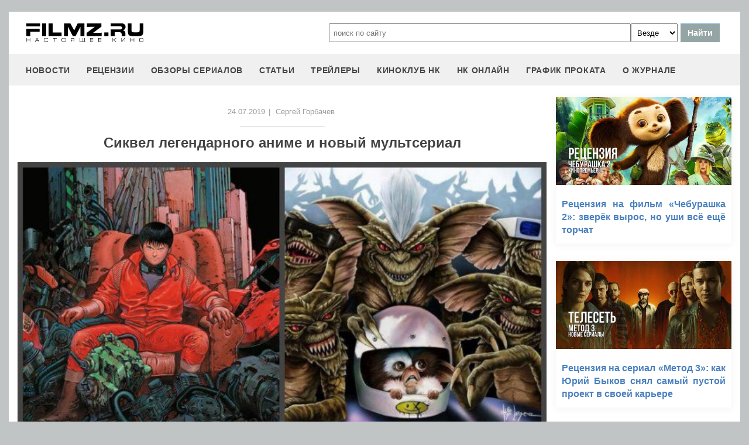

--- FILE ---
content_type: text/html
request_url: https://filmz.ru/pub/1/31421_1.htm
body_size: 6854
content:
<!doctype html>
<html>
<head> 
	<meta name="robots" content="index, follow" />
	<meta charset="utf-8">
	<title>Сиквел легендарного аниме и новый мультсериал</title>
	<meta name="description" content="История легендарного аниме «Акира» продолжится в разрабатываемом сиквеле, а не менее легендарные «Гремлины» получат новую жизнь в анимационном сериале."/>
	<link rel="canonical" href="https://filmz.ru/pub/1/31421_1.htm" />
	
	<meta name="yandex-verification" content="bc7ae021ef153076" />
	<meta name="yandex-verification" content="bc7ae021ef153076" />	
	<meta name='wmail-verification' content='9d8da32f07f202cbe7c9aa8807044980' />
	<meta name="yandex-verification" content="bc7ae021ef153076" />
	<meta name="yandex-verification" content="46785000e458c7d5" /> 
	<meta name="twitter:card" content="summary">
	<meta name="twitter:site" content="@filmzru">
	<meta property="og:image" content='https://media.filmz.ru/kuf/articles/920/31421.jpg'>
	<meta property="twitter:image" content='https://media.filmz.ru/kuf/articles/920/31421.jpg'>
		<meta property="og:title" content='Сиквел легендарного аниме и новый мультсериал'>
	<meta property="twitter:title" content='Сиквел легендарного аниме и новый мультсериал'>
		<meta property="og:description" content='История легендарного аниме «Акира» продолжится в разрабатываемом сиквеле, а не менее легендарные «Гремлины» получат новую жизнь в анимационном сериале.'>
	<meta property="twitter:description" content='История легендарного аниме «Акира» продолжится в разрабатываемом сиквеле, а не менее легендарные «Гремлины» получат новую жизнь в анимационном сериале.'>
	<meta name="viewport" content="width=device-width, initial-scale=1">
	<link rel="stylesheet" href="/new-site/new.css?v=35">
	
	<link rel="stylesheet" href="/new-site/css/article.css?v=7">		
	<link rel="preconnect" href="https://fonts.googleapis.com">
	<link rel="preconnect" href="https://fonts.gstatic.com" crossorigin>
	<link href="https://fonts.googleapis.com/css2?family=Roboto:ital,wght@0,100;0,400;1,700&display=swap" rel="stylesheet">
	
	<!-- Yandex.RTB -->
	<script>window.yaContextCb=window.yaContextCb||[]</script>
	<script src="https://yandex.ru/ads/system/context.js" async></script>
	
	<script charset="UTF-8" src="//web.webpushs.com/js/push/aa619ef579a89514baf7e50717cbfa25_1.js" async></script>
</head>
<body>
	<header>
		<div class="top">
			<a href="/" class="logo"></a>
			<form id="search_form" onsubmit="search1(this); return false;" rel="search" action="//www.filmz.ru/search/" method="GET" accept-charset="utf-8" name="search_form">
				<input type="text" name="search" maxlength="70" value="" placeholder="поиск по сайту" class="mainsearch" autocomplete="off">
				<select name="where_search" onchange="suggestionsearch_dropdown_choice(this);">
					<option value="all">Везде</option>
					<option value="articles">Статьи</option>
					<option value="films">Фильмы</option>
					<option value="movies">Кинотеатры</option>
					<option value="persons">Персоны</option>
					<option value="blogs">Блоги</option>
					<option value="articles_texts">В текстах статей</option>
					<option value="status">Мысли</option>
					<option value="events">События</option>
					<option value="comments">Комментарии</option>
					<option value="tops">ТОПы по теме</option>
				</select>
				<input type="submit" value="Найти">
			</form>
		</div>
		<div id="yandex_rtb_R-A-1627918-3"></div><script>window.yaContextCb.push(()=>{Ya.Context.AdvManager.render({renderTo: 'yandex_rtb_R-A-1627918-3',blockId: 'R-A-1627918-3'})})</script>		<input id="menu-toggle" class="menu-toggle" type="checkbox" />
		<label class="menu-btn" for="menu-toggle">
		<span></span>
		</label>
		<nav class="menu-box">
			<div>
				<a href="/news/">новости</a>
			</div>
			<div>
				<a href="/pub/7/">рецензии</a>
			</div>
			<div>
				<a href="/pub/?tags=158">обзоры сериалов</a>
			</div>
			<div>
				<a href="/pub/2/">статьи</a>
			</div>
			<div>
				<a href="/videos/">трейлеры</a>
			</div>
			<div>
				<a class="menu-item" href="#">киноклуб НК</a>
				<input id="submenu-4" class="menu-toggle" type="checkbox" />
				<label for="submenu-4" class="menu-item">киноклуб НК</label>
				<div>
					<a class="menu-item" href="/club/statuses/">мысли читателей</a>
					<a class="menu-item" href="/blogs/">блоги</a><a class="menu-item" href="/club/reviews/">читательские рецензии</a>
				</div>
			</div>
			<div>
				<a href="/serials/">НК ОНЛАЙН</a>
			</div>
			<div>
				<a href="/releases/">график проката</a>
			</div>
			<div>
				<a href="#" class="menu-item">О журнале</a>
				<input id="submenu-5" class="menu-toggle" type="checkbox" />
				<label for="submenu-5" class="menu-item">О журнале</label>
				<div>
					<a class="menu-item" href="/feedback/">контакты</a>
					<a class="menu-item" href="/pub/10/3450_1.htm">размещение рекламы</a>
					<a class="menu-item" href="/projects/">работы web-студии</a>
					<a class="menu-item" href="/pub/18/">архивы журнала</a>
					<a class="menu-item" href="/help/">НК-помощник</a>
					<a class="menu-item" href="/pub/1/">прочее</a>
				</div>
			</div>
		</nav>
	</header>
	<section id="article">
		<div class="left" itemid="https://filmz.ru/pub/1/31421_1.htm" itemscope itemtype="http://schema.org/Article">
			<div class="hidden" itemprop="datePublished" content="2019-07-24"></div>
			<div class="data">
				<a href="https://filmz.ru/news/?date=24.07.2019">24.07.2019</a>
								<span>|</span><div itemprop="author" itemscope itemtype="http://schema.org/Person"><a href="https://filmz.ru/pub/authors/15/" itemprop="url"><span itemprop="name">Сергей Горбачев</span></a></div>				
				
			</div>
			<div class="border2"></div>
			<h1 itemprop="headline">Сиквел легендарного аниме и новый мультсериал</h1>
						<picture>
				<source srcset="https://media.filmz.ru/kuf/articles/575/31421.jpg" media="(max-width: 575px)">
				<img itemprop="image" class="top-img" alt="filmz" width="920px" height="460px" src="https://media.filmz.ru/kuf/articles/920/31421.jpg" alt="Сиквел легендарного аниме и новый мультсериал" title="Сиквел легендарного аниме и новый мультсериал">
			</picture>
						<p class="preview">История легендарного аниме «Акира» продолжится в разрабатываемом сиквеле, а не менее легендарные «Гремлины» получат новую жизнь в анимационном сериале.</p>
			<div class="border3"></div>
			<div itemprop="articleBody"><p>Создатель манги <a href="http://www.filmz.ru/person/19003/" title="Кацухиро Отомо">Кацухиро Отомо</a> сообщил, что оригинальная история 1982 года получит продолжение, однако сиквелом это называть не стоит, скорее это будет оригинальное прочтение уже созданной манги.</p>

<p>Сюжет разворачивается в Нью-Токио после Третьей Мировой войны. Пока власти ведут ожесточенную борьбу с уличными бандами - религиозный культ Акиры (новый Бог), который может решить все проблемы человечества, набирает большую популярность. </p>

<p>Тем временем в голливудской кинокузнице, <a href="http://www.filmz.ru/person/21231/" title="Таика Вайтити">Таика Вайтити</a> и <a href="http://www.filmz.ru/person/424/" title="Леонардо ДиКаприо">Леонардо ДиКаприо</a> во всю трудятся над игровой версией экранизации популярной манги, прокат которой запланирован на май 2021 года.</p>

<div><iframe width="600" height="340" src="https://www.youtube.com/embed/ea_5TJus7pI" frameborder="0" allow="accelerometer; autoplay; encrypted-media; gyroscope; picture-in-picture" allowfullscreen></iframe></div>

<p>Культовые <a href="http://www.filmz.ru/film/6690/" title="Гремлины (1984)">«Гремлины»</a> <a href="http://www.filmz.ru/person/3/" title="Стивен Спилберг">Стивена Спилберга</a> обзаведутся мультипликационным многосерийным приквелом для потокового сервиса «WarnerMedia». </p>

<p>Мультсериал расскажет о том, как в 20-е годы прошлого столетия, пожилой продавец из Шанхая мистер Винг вместе с Гизмо и уличной воровкой Эль отправляются в опасное путешествие, в котором им встретятся злобные гремлины.</p> 

<p>Проект получил официальное название - «Гремлины: Тайны могвая» и будет состоять из десяти серий. Сценарий напишет <a href="http://www.filmz.ru/person/16155/" title="Це Чун">Це Чун</a>.</p>

<div><iframe width="600" height="340" src="https://www.youtube.com/embed/6TkflojB8SI" frameborder="0" allow="accelerometer; autoplay; encrypted-media; gyroscope; picture-in-picture" allowfullscreen></iframe></div></div>
			<div class="go-all">
				<hr>
				<!--<a href="https://filmz.ru/no-film2/">Смотреть фильм бесплатно в HD качестве</a>-->
				<a class="active" onclick="ym(4494865,'reachGoal','what-tg'); return true;" href="https://t.me/filmzru">Все о кино в нашем Telegram</a>
				<!--<a onclick="ym(4494865,'reachGoal','no-film2'); return true;" href="https://showjet.net/serials?utm_source=filmz&utm_medium=referral&utm_campaign=video">Смотреть сериалы бесплатно в HD качестве</a>-->
				<hr>
			</div>
			<div class="tags mt-15">
									<a href="https://filmz.ru/pub/?tags=4">мультфильмы</a>
									<a href="https://filmz.ru/pub/?tags=237">аниме</a>
													<a href="https://filmz.ru/film/5295">Гремлины*</a>
									<a href="https://filmz.ru/film/5639">Акира*</a>
									<a href="https://filmz.ru/film/6690">Гремлины</a>
									<a href="https://filmz.ru/film/10069">Гремлины 2: Новенькая партия</a>
									<a href="https://filmz.ru/film/11111">Акира</a>
																	<a href="https://filmz.ru/person/3/">Стивен Спилберг</a>
									<a href="https://filmz.ru/person/424/">Леонардо ДиКаприо</a>
									<a href="https://filmz.ru/person/16155/">Це Чун</a>
									<a href="https://filmz.ru/person/19003/">Кацухиро Отомо</a>
									<a href="https://filmz.ru/person/21231/">Тайка Вайтити</a>
							</div>
			<!--<div class="subtitle-h2">Комментарии</div>
			<div id="anycomment-app"></div>-->
		</div>
		<div class="right">
			<div class="rel-news main-page blogs">
							<div>
					<a href="https://filmz.ru/pub/7/36285_1.htm">
						<img src="https://media.filmz.ru/kuf/articles/300/36285.jpg" alt="Рецензия на фильм «Чебурашка 2»: зверёк вырос, но уши всё ещё торчат" title="Рецензия на фильм «Чебурашка 2»: зверёк вырос, но уши всё ещё торчат">
						<span>Рецензия на фильм «Чебурашка 2»: зверёк вырос, но уши всё ещё торчат</span>
					</a>
				</div>
							<div>
					<a href="https://filmz.ru/pub/2/36284_1.htm">
						<img src="https://media.filmz.ru/kuf/articles/300/36284.jpg" alt="Рецензия на сериал «Метод 3»: как Юрий Быков снял самый пустой проект в своей карьере" title="Рецензия на сериал «Метод 3»: как Юрий Быков снял самый пустой проект в своей карьере">
						<span>Рецензия на сериал «Метод 3»: как Юрий Быков снял самый пустой проект в своей карьере</span>
					</a>
				</div>
							<div>
					<a href="https://filmz.ru/pub/1/36282_1.htm">
						<img src="https://media.filmz.ru/kuf/articles/300/36282.jpg" alt="Кэтлин Кеннеди официально покидает пост президента Lucasfilm после 14 лет работы" title="Кэтлин Кеннеди официально покидает пост президента Lucasfilm после 14 лет работы">
						<span>Кэтлин Кеннеди официально покидает пост президента Lucasfilm после 14 лет работы</span>
					</a>
				</div>
							<div>
					<a href="https://filmz.ru/pub/1/36281_1.htm">
						<img src="https://media.filmz.ru/kuf/articles/300/36281.jpg" alt="Ханс Циммер напишет саундтрек для сериала по «Гарри Поттеру»" title="Ханс Циммер напишет саундтрек для сериала по «Гарри Поттеру»">
						<span>Ханс Циммер напишет саундтрек для сериала по «Гарри Поттеру»</span>
					</a>
				</div>
						</div>
		</div>
	</section>
	<div class="go-all">
		<hr>
		<a href="https://filmz.ru/news/">Все новости</a>
		<hr>
	</div>

		<footer>
		<div class="footer-top">
			<a href="/" class="logo"></a>
			<div class="row social">
				<a rel="nofollow" target="_blank" title="ВКонтакте" href="https://vk.com/filmzru"><img width="30px" height="30px" src="/new-site/img/social/vk.svg"></a>
				<a rel="nofollow" target="_blank" title="в twitter" href="https://twitter.com/filmzru/"><img width="30px" height="30px" src="/new-site/img/social/twitter.svg"></a>
				<a rel="nofollow" target="_blank" title="на YouTube" href="https://www.youtube.com/user/filmzruvideo"><img width="30px" height="30px" src="/new-site/img/social/youtube.svg"></a>
				<a rel="nofollow" target="_blank" title="в Одноклассниках" href="https://www.ok.ru/filmz"><img width="30px" height="30px" src="/new-site/img/social/ok.svg"></a>	
			</div>
		</div>
		<div class="links">
			<a href="/videos/">трейлеры</a>
			<a href="/news/">новости</a>
			<a href="/films/">фильмы</a>
			<a href="/series/">сериалы</a>
			<a href="/blogs/">блоги</a>
			<a href="/people/">люди</a>
			<a href="/selection/">подборки</a>
			<a href="/calendar.html">календарь публикаций</a>
			<a rel="nofollow" target="_top" href="https://top.mail.ru/jump?from=51928">статистика mail.ru</a>
		</div>
		<div>
			<p>
				Издается с 13/03/2000 :: Перепечатка материалов без уведомления и разрешения редакции возможна только при активной гиперссылке на <a href="https://filmz.ru">Filmz.ru</a> и сохранении авторства.
			</p>
			<p>
				Главный редактор онлайн-журнала Настоящее КИНО <a href="https://filmz.ru/moviegoers/3/">Александр Голубчиков</a>, шеф-редактор <a href="https://www.kinopoisk.ru/name/6191174/">Сергей Горбачев</a>.
			</p>
			<p>
				Журнал "про Настоящее кино" зарегистрирован Федеральной службой по надзору за соблюдением законодательства в сфере массовых коммуникаций и охране культурного наследия. Свидетельство ПИ № 77-18412 от 27 сентября 2004 года.
			</p>
			<p>Мнения авторов, высказываемые ими в личных блогах, могут не совпадать с мнением редакции.</p>
		</div>
		<p class="center">
			© COPYRIGHT 2000-2026			<a href="/feedback/">Обратная связь</a> | 
			<a href="/pub/10/3450_1.htm">Размещение рекламы</a>
		</p>
		<div><p>
			<script type="text/javascript">
<!--
var _acic={dataProvider:10};(function(){var e=document.createElement("script");e.type="text/javascript";e.async=true;e.src="https://www.acint.net/aci.js";var t=document.getElementsByTagName("script")[0];t.parentNode.insertBefore(e,t)})()
//-->
</script>			</p>
		</div>
	</footer>

	
	<script async src="//pagead2.googlesyndication.com/pagead/js/adsbygoogle.js"></script>
	<script>
		 (adsbygoogle = window.adsbygoogle || []).push({
			  google_ad_client: "ca-pub-9465277925623768",
			  enable_page_level_ads: true
		 });
	</script>

	<script>
		function search1(f){
			$p2=document.forms.search_form.elements.where_search.value;
			var arr = new Map([
				['~', '%7E'],['`', '60%'],['"', '22%'],['@', '40%'],['?', '%3F'],['!', '21%'],['#', '23%'],['№', '%B9'],['$', '24%'],['%', '25%'],['^', '%5E'],['&', '26%'],['+', '%2B'],['*', '%2A'],[':', '%3A'],[',', '%2C'],['(', '28%'],[')', '29%'],['{', '%7B'],['}', '%7D'],['[', '%5B'],[']', '%5D'],['<', '%3C'],['>', '%3E'],['/', '%2F'],[' ', '%5C'],['А', '%C0'],['а', '%E0'],['Б', '%C1'],['б', '%E1'],['В', '%C2'],['в', '%E2'],['Г', '%C3'],['г', '%E3'],['Д', '%C4'],['д', '%E4'],['Е', '%C5'],['е', '%E5'],['Ё', '%A8'],['ё', '%B8'],['Ж', '%C6'],['ж', '%E6'],['З', '%C7'],['з', '%E7'],['И', '%C8'],['и', '%E8'],['Й', '%C9'],['й', '%E9'],['К', '%CA'],['к', '%EA'],['Л', '%CB'],['л', '%EB'],['М', '%CC'],['м', '%EC'],['Н', '%CD'],['н', '%ED'],['О', '%CE'],['о', '%EE'],['П', '%CF'],['п', '%EF'],['Р', '%D0'],['р', '%F0'],['С', '%D1'],['с', '%F1'],['Т', '%D2'],['т', '%F2'],['У', '%D3'],['у', '%F3'],['Ф', '%D4'],['ф', '%F4'],['Х', '%D5'],['х', '%F5'],['Ц', '%D6'],['ц', '%F6'],['Ч', '%D7'],['ч', '%F7'],['Ш', '%D8'],['ш', '%F8'],['Щ', '%D9'],['щ', '%F9'],['Ъ', '%DA'],['ъ', '%FA'],['Ы', '%DB'],['ы', '%FB'],['Ь', '%DC'],['ь', '%FC'],['Э', '%DD'],['э', '%FD'],['Ю', '%DE'],['ю', '%FE'],['Я', '%DF'],['я', '%FF']
			]);
			$p1='';
			for (let char of document.forms.search_form.elements.search.value) {
				if (typeof arr.get(char) !== 'undefined') $p1=$p1+arr.get(char); else $p1=$p1+char;
			}
			document.location.href = "https://filmz.ru/search/?where_search="+$p2+"&search="+$p1;	
		}
	</script>
	<script>
	  (function(i,s,o,g,r,a,m){i['GoogleAnalyticsObject']=r;i[r]=i[r]||function(){
	  (i[r].q=i[r].q||[]).push(arguments)},i[r].l=1*new Date();a=s.createElement(o),
	  m=s.getElementsByTagName(o)[0];a.async=1;a.src=g;m.parentNode.insertBefore(a,m)
	  })(window,document,'script','//www.google-analytics.com/analytics.js','ga');

	  ga('create', 'UA-4138167-1', 'filmz.ru');
	  ga('send', 'pageview');

	</script>
	<!-- Yandex.Metrika counter -->
	<script type="text/javascript" >
	   (function(m,e,t,r,i,k,a){m[i]=m[i]||function(){(m[i].a=m[i].a||[]).push(arguments)};
	   m[i].l=1*new Date();k=e.createElement(t),a=e.getElementsByTagName(t)[0],k.async=1,k.src=r,a.parentNode.insertBefore(k,a)})
	   (window, document, "script", "https://mc.yandex.ru/metrika/tag.js", "ym");

	   ym(4494865, "init", {
			clickmap:true,
			trackLinks:true,
			accurateTrackBounce:true
	   });
	</script>
	<noscript><div><img src="https://mc.yandex.ru/watch/4494865" style="position:absolute; left:-9999px;" alt="" /></div></noscript>
	<!-- /Yandex.Metrika counter -->
	<!-- Rating@Mail.ru counter -->
	<script type="text/javascript">//<![CDATA[
	var _tmr = _tmr || [];
	_tmr.push({id: "51928",  type: "pageView", start: (new Date()).getTime()});
	(function (d, w) {
	   var ts = d.createElement("script"); ts.type = "text/javascript"; ts.async = true;
	   ts.src = (d.location.protocol == "https:" ? "https:" : "https:") + "//top-fwz1.mail.ru/js/code.js";
	   var f = function () {var s = d.getElementsByTagName("script")[0]; s.parentNode.insertBefore(ts, s);};
	   if (w.opera == "[object Opera]") { d.addEventListener("DOMContentLoaded", f, false); } else { f(); }
	})(document, window);
	//]]></script><noscript><div style="position:absolute;left:-10000px;">
	<img src="//top-fwz1.mail.ru/counter?id=51928;js=na" style="border:0;" height="1" width="1" alt="Рейтинг@Mail.ru" />
	</div></noscript>
	<!-- //Rating@Mail.ru counter -->
	<script type="text/javascript">
		var _top100q = _top100q || [];
		_top100q.push(["setAccount", "1151753"]);
		_top100q.push(["trackPageviewByLogo", document.getElementById("top100counter")]);
		(function(){
		 var top100 = document.createElement("script"); top100.type = "text/javascript";
		 top100.async = true;
		 top100.src = ("https:" == document.location.protocol ? "https:" : "https:") + "//st.top100.ru/top100/top100.js";
		 var s = document.getElementsByTagName("script")[0]; s.parentNode.insertBefore(top100, s);
		})();
	</script>
	</body>
</html>	<!--<script>
		AnyComment = window.AnyComment || []; AnyComment.Comments = [];
		AnyComment.Comments.push({
			"root": "anycomment-app",
			"app_id": 2870,
			"language": "ru"
		})
		var s = document.createElement("script"); s.type = "text/javascript"; s.async = true;
		s.src = "https://widget.anycomment.io/comment/embed.js";
		var sa = document.getElementsByTagName("script")[0];
		sa.parentNode.insertBefore(s, s.nextSibling);
	</script>-->
	

--- FILE ---
content_type: text/html; charset=utf-8
request_url: https://www.google.com/recaptcha/api2/aframe
body_size: 266
content:
<!DOCTYPE HTML><html><head><meta http-equiv="content-type" content="text/html; charset=UTF-8"></head><body><script nonce="eAD9qJqGYvAjrYg84XNn-g">/** Anti-fraud and anti-abuse applications only. See google.com/recaptcha */ try{var clients={'sodar':'https://pagead2.googlesyndication.com/pagead/sodar?'};window.addEventListener("message",function(a){try{if(a.source===window.parent){var b=JSON.parse(a.data);var c=clients[b['id']];if(c){var d=document.createElement('img');d.src=c+b['params']+'&rc='+(localStorage.getItem("rc::a")?sessionStorage.getItem("rc::b"):"");window.document.body.appendChild(d);sessionStorage.setItem("rc::e",parseInt(sessionStorage.getItem("rc::e")||0)+1);localStorage.setItem("rc::h",'1769693420934');}}}catch(b){}});window.parent.postMessage("_grecaptcha_ready", "*");}catch(b){}</script></body></html>

--- FILE ---
content_type: text/css
request_url: https://filmz.ru/new-site/css/article.css?v=7
body_size: 964
content:
#article{
	flex-direction: row;
    flex-wrap: wrap;
    justify-content: space-between;
	font-size: 18px;
    line-height: 1.5;
    text-align: justify;
}
#article .go-all{
	margin: 30px 0;
}
#article .left{
	margin-right: 10px;
	width: 904px;
}
#article p, #article li{
	font-size: 18px;
    line-height: 1.5;
    text-align: justify;
}
#article blockquote{
    color: #2c3e50;
    margin: 20px 0;
    padding: 20px 30px 20px 70px;
    background-color: #F6F6F6;
}
#article h1{
    text-align: center;
    font-size: 24px;
    line-height: 1.5;
    margin: 5px 0 15px 0;
}
#article img{
    margin-bottom: 10px;
	height: auto!important;
}
#article .preview{
    margin-left: 8%;
    margin-right: 8%;
	text-align: center;
	margin: 5px 8% 10px;
}
#article .tags{
    flex-direction: row;
    flex-wrap: wrap;
	margin: 10px 0 30px;
}
#article .tags a{
    background: #4a80be;
    color: white;
    padding: 5px 15px 3px;
    margin: 0 10px;
    font-size: 14px;
    border-radius: 5px;
    letter-spacing: 2px;
    line-height: 24px;
    cursor: pointer;
	margin-bottom: 10px;
}
#article .data{
	flex-direction: row;
	margin: 15px auto 15px;
}
#article .data a, #article .data span{
	color: #999;
	font-size: 13px;
	margin:0 3px;
}
#article .data a:hover, #article .data a span:hover{
	color: #42c9ff;
	text-decoration: underline;
}
#arcticle .fs8{
	margin-bottom: 10px;
    font-size: 16px;
    text-align: center;
    color: #999;
    font-style: italic;
}
#article div[itemprop="articleBody"], #article div[itemprop="articleBody"] div{
	display: block;
}
#article .subtitle {
    font-size: 18px;
    font-weight: 700;
    color: #2c3e50;
    margin: 20px 4px 10px 0px;
    text-transform: uppercase;
    letter-spacing: 0.8px;
    text-align: left;
}
#article .fs6, #article .fs7, #article .fs8, #article .fullink {
    font-size: 12px;
	margin: -5px 0 15px;
}
#article .youtube {position:relative;padding-bottom:56.25%;height:0;background: none;}
#article .youtube iframe {position:absolute;top:0;left:0;width:100%;height:100%;}
.border1{
    border-bottom: 1px solid #ccc;
	width: 300px;
	margin: 0 auto 5px;
}
.border2{
	border-bottom: 1px solid #ccc;
	width: 145px;
	margin: 0 auto 5px;
}
.border3{
	border-bottom: 1px solid #ccc;
	width: 145px;
	margin: 0 auto 16px;
}
#article .telegram{
	font-size: 20px;
	margin-top: 25px;
}
img,div{
	max-width: 100%;
}
img.mainphoto{
	border-top-left-radius: 5px;
    border-top-right-radius: 5px;
	margin-bottom: 15px;
}
img.castingphoto {
    width: 115px;
    height: 150px;
    border: 1px solid #336;
    margin: 5px 10px 5px 0;
    float: left;
    border-radius: 5px;
}
@media (max-width: 1279px){
    #article blockquote{
		color: #2c3e50;
		margin: 20px 0;
		padding: 10px 15px 10px 25px;
		background-color: #F6F6F6;
	}
}
@media (max-width: 600px){
    #article blockquote{
		padding: 5px;
	}
	#article h1{
		text-align: left;
		font-size: 18px;
	}
}
@media (max-width: 400px){
    #article p, #article li{
		font-size: 16px;
	}
}